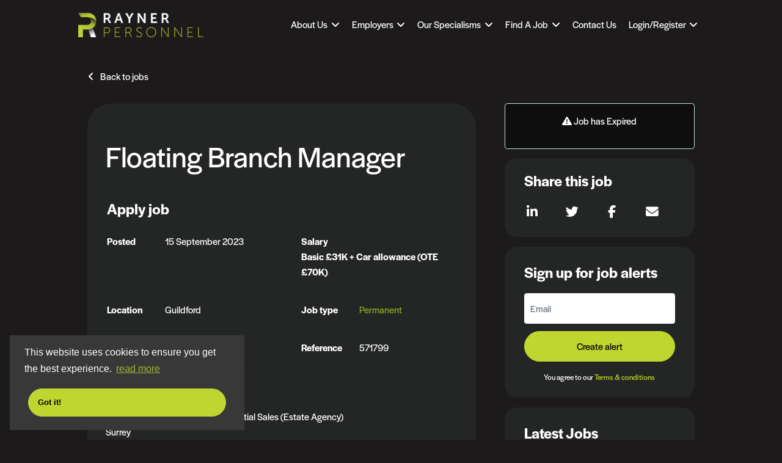

--- FILE ---
content_type: image/svg+xml
request_url: https://image-assets.eu-2.volcanic.cloud/api/v1/assets/images/b398aefd3d337c615f29fb6509779288?t=1762349554
body_size: 44857
content:
<svg width="48" height="48" viewBox="0 0 48 48" fill="none" xmlns="http://www.w3.org/2000/svg" xmlns:xlink="http://www.w3.org/1999/xlink">
<rect width="48" height="48" fill="url(#pattern0_16848_1061)"/>
<defs>
<pattern id="pattern0_16848_1061" patternContentUnits="objectBoundingBox" width="1" height="1">
<use xlink:href="#image0_16848_1061" transform="scale(0.00195312)"/>
</pattern>
<image id="image0_16848_1061" width="512" height="512" preserveAspectRatio="none" xlink:href="[data-uri]"/>
</defs>
</svg>
